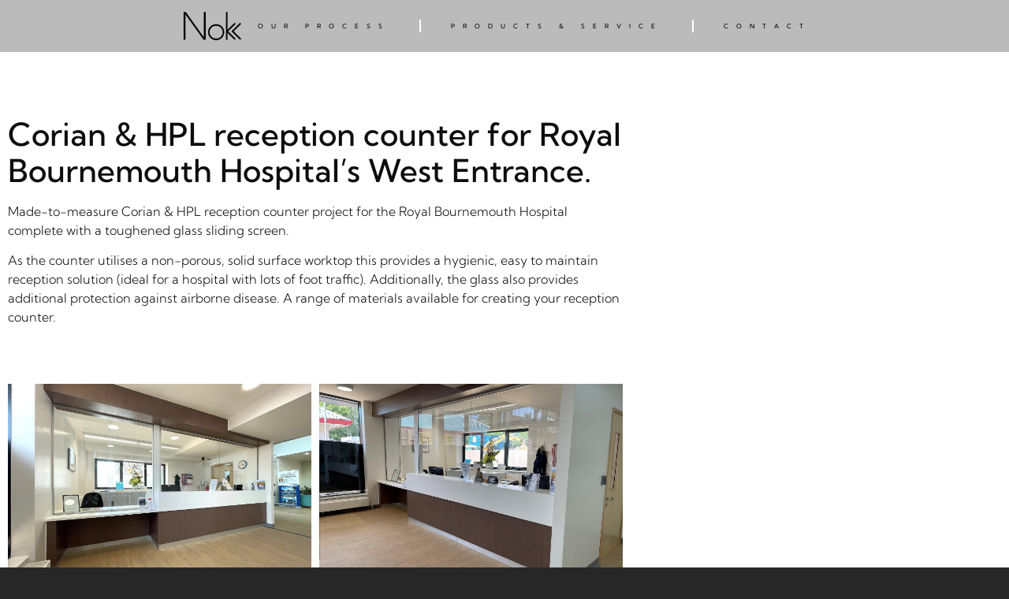

--- FILE ---
content_type: text/html; charset=UTF-8
request_url: https://nokk.co.uk/news/corian-hpl-hospital-reception-desk/
body_size: 14722
content:
<!doctype html>
<html lang="en-US">
<head>
	<meta charset="UTF-8">
	<meta name="viewport" content="width=device-width, initial-scale=1">
	<link rel="profile" href="https://gmpg.org/xfn/11">
	<meta name='robots' content='index, follow, max-image-preview:large, max-snippet:-1, max-video-preview:-1' />

	<!-- This site is optimized with the Yoast SEO plugin v26.7 - https://yoast.com/wordpress/plugins/seo/ -->
	<title>Corian &amp; HPL Hospital Reception Desks - Nokk</title>
	<link rel="canonical" href="https://nokk.co.uk/news/corian-hpl-hospital-reception-desk/" />
	<meta property="og:locale" content="en_US" />
	<meta property="og:type" content="article" />
	<meta property="og:title" content="Corian &amp; HPL Hospital Reception Desks - Nokk" />
	<meta property="og:description" content="Corian &amp; HPL reception counter for Royal Bournemouth Hospital&#8217;s West Entrance. Made-to-measure Corian &amp; HPL reception counter project for the Royal Bournemouth Hospital complete with a toughened glass sliding screen.  As the counter utilises a non-porous, solid surface worktop this provides a hygienic, easy to maintain reception solution (ideal for a hospital with lots of [&hellip;]" />
	<meta property="og:url" content="https://nokk.co.uk/news/corian-hpl-hospital-reception-desk/" />
	<meta property="og:site_name" content="Nokk" />
	<meta property="article:published_time" content="2023-07-08T16:55:25+00:00" />
	<meta property="article:modified_time" content="2024-09-23T09:16:32+00:00" />
	<meta property="og:image" content="https://nokk.co.uk/wp-content/uploads/2021/08/Corian-Reception-Counter-Bournemouth.jpg" />
	<meta property="og:image:width" content="1500" />
	<meta property="og:image:height" content="1125" />
	<meta property="og:image:type" content="image/jpeg" />
	<meta name="author" content="Nokk" />
	<meta name="twitter:card" content="summary_large_image" />
	<meta name="twitter:label1" content="Written by" />
	<meta name="twitter:data1" content="Nokk" />
	<meta name="twitter:label2" content="Est. reading time" />
	<meta name="twitter:data2" content="1 minute" />
	<script type="application/ld+json" class="yoast-schema-graph">{"@context":"https://schema.org","@graph":[{"@type":"Article","@id":"https://nokk.co.uk/news/corian-hpl-hospital-reception-desk/#article","isPartOf":{"@id":"https://nokk.co.uk/news/corian-hpl-hospital-reception-desk/"},"author":{"name":"Nokk","@id":"https://amhtlfdo.elementor.cloud/#/schema/person/18ff0950fdd46c9bb239eff52e5e1323"},"headline":"Corian &#038; HPL Hospital Reception Desks","datePublished":"2023-07-08T16:55:25+00:00","dateModified":"2024-09-23T09:16:32+00:00","mainEntityOfPage":{"@id":"https://nokk.co.uk/news/corian-hpl-hospital-reception-desk/"},"wordCount":83,"publisher":{"@id":"https://amhtlfdo.elementor.cloud/#organization"},"image":{"@id":"https://nokk.co.uk/news/corian-hpl-hospital-reception-desk/#primaryimage"},"thumbnailUrl":"https://nokk.co.uk/wp-content/uploads/2021/08/Corian-Reception-Counter-Bournemouth.jpg","keywords":["Corian","Healthcare","Reception Desk","reception desks"],"articleSection":["News"],"inLanguage":"en-US"},{"@type":"WebPage","@id":"https://nokk.co.uk/news/corian-hpl-hospital-reception-desk/","url":"https://nokk.co.uk/news/corian-hpl-hospital-reception-desk/","name":"Corian & HPL Hospital Reception Desks - Nokk","isPartOf":{"@id":"https://amhtlfdo.elementor.cloud/#website"},"primaryImageOfPage":{"@id":"https://nokk.co.uk/news/corian-hpl-hospital-reception-desk/#primaryimage"},"image":{"@id":"https://nokk.co.uk/news/corian-hpl-hospital-reception-desk/#primaryimage"},"thumbnailUrl":"https://nokk.co.uk/wp-content/uploads/2021/08/Corian-Reception-Counter-Bournemouth.jpg","datePublished":"2023-07-08T16:55:25+00:00","dateModified":"2024-09-23T09:16:32+00:00","breadcrumb":{"@id":"https://nokk.co.uk/news/corian-hpl-hospital-reception-desk/#breadcrumb"},"inLanguage":"en-US","potentialAction":[{"@type":"ReadAction","target":["https://nokk.co.uk/news/corian-hpl-hospital-reception-desk/"]}]},{"@type":"ImageObject","inLanguage":"en-US","@id":"https://nokk.co.uk/news/corian-hpl-hospital-reception-desk/#primaryimage","url":"https://nokk.co.uk/wp-content/uploads/2021/08/Corian-Reception-Counter-Bournemouth.jpg","contentUrl":"https://nokk.co.uk/wp-content/uploads/2021/08/Corian-Reception-Counter-Bournemouth.jpg","width":1500,"height":1125,"caption":"Corian Reception Counter Bournemouth"},{"@type":"BreadcrumbList","@id":"https://nokk.co.uk/news/corian-hpl-hospital-reception-desk/#breadcrumb","itemListElement":[{"@type":"ListItem","position":1,"name":"Home","item":"https://nokk.co.uk/"},{"@type":"ListItem","position":2,"name":"News","item":"https://amhtlfdo.elementor.cloud/news/"},{"@type":"ListItem","position":3,"name":"Corian &#038; HPL Hospital Reception Desks"}]},{"@type":"WebSite","@id":"https://amhtlfdo.elementor.cloud/#website","url":"https://amhtlfdo.elementor.cloud/","name":"Nokk","description":"Bespoke Manufacturing Solutions","publisher":{"@id":"https://amhtlfdo.elementor.cloud/#organization"},"potentialAction":[{"@type":"SearchAction","target":{"@type":"EntryPoint","urlTemplate":"https://amhtlfdo.elementor.cloud/?s={search_term_string}"},"query-input":{"@type":"PropertyValueSpecification","valueRequired":true,"valueName":"search_term_string"}}],"inLanguage":"en-US"},{"@type":"Organization","@id":"https://amhtlfdo.elementor.cloud/#organization","name":"Nokk","url":"https://amhtlfdo.elementor.cloud/","logo":{"@type":"ImageObject","inLanguage":"en-US","@id":"https://amhtlfdo.elementor.cloud/#/schema/logo/image/","url":"https://nokk.co.uk/wp-content/uploads/2023/07/Nokk-2.png","contentUrl":"https://nokk.co.uk/wp-content/uploads/2023/07/Nokk-2.png","width":500,"height":500,"caption":"Nokk"},"image":{"@id":"https://amhtlfdo.elementor.cloud/#/schema/logo/image/"}},{"@type":"Person","@id":"https://amhtlfdo.elementor.cloud/#/schema/person/18ff0950fdd46c9bb239eff52e5e1323","name":"Nokk","image":{"@type":"ImageObject","inLanguage":"en-US","@id":"https://amhtlfdo.elementor.cloud/#/schema/person/image/","url":"https://secure.gravatar.com/avatar/31c37d788f752c917c533de9d0beb4dde2e53ccbe0b2ff153a67bfc620ee69d2?s=96&d=mm&r=g","contentUrl":"https://secure.gravatar.com/avatar/31c37d788f752c917c533de9d0beb4dde2e53ccbe0b2ff153a67bfc620ee69d2?s=96&d=mm&r=g","caption":"Nokk"},"url":"https://nokk.co.uk/news/author/nokk/"}]}</script>
	<!-- / Yoast SEO plugin. -->


<link rel='dns-prefetch' href='//www.googletagmanager.com' />
<link rel='dns-prefetch' href='//stats.wp.com' />
<link rel="alternate" type="application/rss+xml" title="Nokk &raquo; Feed" href="https://nokk.co.uk/feed/" />
<link rel="alternate" type="application/rss+xml" title="Nokk &raquo; Comments Feed" href="https://nokk.co.uk/comments/feed/" />
<link rel="alternate" title="oEmbed (JSON)" type="application/json+oembed" href="https://nokk.co.uk/wp-json/oembed/1.0/embed?url=https%3A%2F%2Fnokk.co.uk%2Fnews%2Fcorian-hpl-hospital-reception-desk%2F" />
<link rel="alternate" title="oEmbed (XML)" type="text/xml+oembed" href="https://nokk.co.uk/wp-json/oembed/1.0/embed?url=https%3A%2F%2Fnokk.co.uk%2Fnews%2Fcorian-hpl-hospital-reception-desk%2F&#038;format=xml" />
<style id='wp-img-auto-sizes-contain-inline-css'>
img:is([sizes=auto i],[sizes^="auto," i]){contain-intrinsic-size:3000px 1500px}
/*# sourceURL=wp-img-auto-sizes-contain-inline-css */
</style>
<style id='wp-emoji-styles-inline-css'>

	img.wp-smiley, img.emoji {
		display: inline !important;
		border: none !important;
		box-shadow: none !important;
		height: 1em !important;
		width: 1em !important;
		margin: 0 0.07em !important;
		vertical-align: -0.1em !important;
		background: none !important;
		padding: 0 !important;
	}
/*# sourceURL=wp-emoji-styles-inline-css */
</style>
<link rel='stylesheet' id='mediaelement-css' href='https://nokk.co.uk/wp-includes/js/mediaelement/mediaelementplayer-legacy.min.css?ver=4.2.17' media='all' />
<link rel='stylesheet' id='wp-mediaelement-css' href='https://nokk.co.uk/wp-includes/js/mediaelement/wp-mediaelement.min.css?ver=6.9' media='all' />
<style id='jetpack-sharing-buttons-style-inline-css'>
.jetpack-sharing-buttons__services-list{display:flex;flex-direction:row;flex-wrap:wrap;gap:0;list-style-type:none;margin:5px;padding:0}.jetpack-sharing-buttons__services-list.has-small-icon-size{font-size:12px}.jetpack-sharing-buttons__services-list.has-normal-icon-size{font-size:16px}.jetpack-sharing-buttons__services-list.has-large-icon-size{font-size:24px}.jetpack-sharing-buttons__services-list.has-huge-icon-size{font-size:36px}@media print{.jetpack-sharing-buttons__services-list{display:none!important}}.editor-styles-wrapper .wp-block-jetpack-sharing-buttons{gap:0;padding-inline-start:0}ul.jetpack-sharing-buttons__services-list.has-background{padding:1.25em 2.375em}
/*# sourceURL=https://nokk.co.uk/wp-content/plugins/jetpack/_inc/blocks/sharing-buttons/view.css */
</style>
<style id='global-styles-inline-css'>
:root{--wp--preset--aspect-ratio--square: 1;--wp--preset--aspect-ratio--4-3: 4/3;--wp--preset--aspect-ratio--3-4: 3/4;--wp--preset--aspect-ratio--3-2: 3/2;--wp--preset--aspect-ratio--2-3: 2/3;--wp--preset--aspect-ratio--16-9: 16/9;--wp--preset--aspect-ratio--9-16: 9/16;--wp--preset--color--black: #000000;--wp--preset--color--cyan-bluish-gray: #abb8c3;--wp--preset--color--white: #ffffff;--wp--preset--color--pale-pink: #f78da7;--wp--preset--color--vivid-red: #cf2e2e;--wp--preset--color--luminous-vivid-orange: #ff6900;--wp--preset--color--luminous-vivid-amber: #fcb900;--wp--preset--color--light-green-cyan: #7bdcb5;--wp--preset--color--vivid-green-cyan: #00d084;--wp--preset--color--pale-cyan-blue: #8ed1fc;--wp--preset--color--vivid-cyan-blue: #0693e3;--wp--preset--color--vivid-purple: #9b51e0;--wp--preset--gradient--vivid-cyan-blue-to-vivid-purple: linear-gradient(135deg,rgb(6,147,227) 0%,rgb(155,81,224) 100%);--wp--preset--gradient--light-green-cyan-to-vivid-green-cyan: linear-gradient(135deg,rgb(122,220,180) 0%,rgb(0,208,130) 100%);--wp--preset--gradient--luminous-vivid-amber-to-luminous-vivid-orange: linear-gradient(135deg,rgb(252,185,0) 0%,rgb(255,105,0) 100%);--wp--preset--gradient--luminous-vivid-orange-to-vivid-red: linear-gradient(135deg,rgb(255,105,0) 0%,rgb(207,46,46) 100%);--wp--preset--gradient--very-light-gray-to-cyan-bluish-gray: linear-gradient(135deg,rgb(238,238,238) 0%,rgb(169,184,195) 100%);--wp--preset--gradient--cool-to-warm-spectrum: linear-gradient(135deg,rgb(74,234,220) 0%,rgb(151,120,209) 20%,rgb(207,42,186) 40%,rgb(238,44,130) 60%,rgb(251,105,98) 80%,rgb(254,248,76) 100%);--wp--preset--gradient--blush-light-purple: linear-gradient(135deg,rgb(255,206,236) 0%,rgb(152,150,240) 100%);--wp--preset--gradient--blush-bordeaux: linear-gradient(135deg,rgb(254,205,165) 0%,rgb(254,45,45) 50%,rgb(107,0,62) 100%);--wp--preset--gradient--luminous-dusk: linear-gradient(135deg,rgb(255,203,112) 0%,rgb(199,81,192) 50%,rgb(65,88,208) 100%);--wp--preset--gradient--pale-ocean: linear-gradient(135deg,rgb(255,245,203) 0%,rgb(182,227,212) 50%,rgb(51,167,181) 100%);--wp--preset--gradient--electric-grass: linear-gradient(135deg,rgb(202,248,128) 0%,rgb(113,206,126) 100%);--wp--preset--gradient--midnight: linear-gradient(135deg,rgb(2,3,129) 0%,rgb(40,116,252) 100%);--wp--preset--font-size--small: 13px;--wp--preset--font-size--medium: 20px;--wp--preset--font-size--large: 36px;--wp--preset--font-size--x-large: 42px;--wp--preset--spacing--20: 0.44rem;--wp--preset--spacing--30: 0.67rem;--wp--preset--spacing--40: 1rem;--wp--preset--spacing--50: 1.5rem;--wp--preset--spacing--60: 2.25rem;--wp--preset--spacing--70: 3.38rem;--wp--preset--spacing--80: 5.06rem;--wp--preset--shadow--natural: 6px 6px 9px rgba(0, 0, 0, 0.2);--wp--preset--shadow--deep: 12px 12px 50px rgba(0, 0, 0, 0.4);--wp--preset--shadow--sharp: 6px 6px 0px rgba(0, 0, 0, 0.2);--wp--preset--shadow--outlined: 6px 6px 0px -3px rgb(255, 255, 255), 6px 6px rgb(0, 0, 0);--wp--preset--shadow--crisp: 6px 6px 0px rgb(0, 0, 0);}:root { --wp--style--global--content-size: 800px;--wp--style--global--wide-size: 1200px; }:where(body) { margin: 0; }.wp-site-blocks > .alignleft { float: left; margin-right: 2em; }.wp-site-blocks > .alignright { float: right; margin-left: 2em; }.wp-site-blocks > .aligncenter { justify-content: center; margin-left: auto; margin-right: auto; }:where(.wp-site-blocks) > * { margin-block-start: 24px; margin-block-end: 0; }:where(.wp-site-blocks) > :first-child { margin-block-start: 0; }:where(.wp-site-blocks) > :last-child { margin-block-end: 0; }:root { --wp--style--block-gap: 24px; }:root :where(.is-layout-flow) > :first-child{margin-block-start: 0;}:root :where(.is-layout-flow) > :last-child{margin-block-end: 0;}:root :where(.is-layout-flow) > *{margin-block-start: 24px;margin-block-end: 0;}:root :where(.is-layout-constrained) > :first-child{margin-block-start: 0;}:root :where(.is-layout-constrained) > :last-child{margin-block-end: 0;}:root :where(.is-layout-constrained) > *{margin-block-start: 24px;margin-block-end: 0;}:root :where(.is-layout-flex){gap: 24px;}:root :where(.is-layout-grid){gap: 24px;}.is-layout-flow > .alignleft{float: left;margin-inline-start: 0;margin-inline-end: 2em;}.is-layout-flow > .alignright{float: right;margin-inline-start: 2em;margin-inline-end: 0;}.is-layout-flow > .aligncenter{margin-left: auto !important;margin-right: auto !important;}.is-layout-constrained > .alignleft{float: left;margin-inline-start: 0;margin-inline-end: 2em;}.is-layout-constrained > .alignright{float: right;margin-inline-start: 2em;margin-inline-end: 0;}.is-layout-constrained > .aligncenter{margin-left: auto !important;margin-right: auto !important;}.is-layout-constrained > :where(:not(.alignleft):not(.alignright):not(.alignfull)){max-width: var(--wp--style--global--content-size);margin-left: auto !important;margin-right: auto !important;}.is-layout-constrained > .alignwide{max-width: var(--wp--style--global--wide-size);}body .is-layout-flex{display: flex;}.is-layout-flex{flex-wrap: wrap;align-items: center;}.is-layout-flex > :is(*, div){margin: 0;}body .is-layout-grid{display: grid;}.is-layout-grid > :is(*, div){margin: 0;}body{padding-top: 0px;padding-right: 0px;padding-bottom: 0px;padding-left: 0px;}a:where(:not(.wp-element-button)){text-decoration: underline;}:root :where(.wp-element-button, .wp-block-button__link){background-color: #32373c;border-width: 0;color: #fff;font-family: inherit;font-size: inherit;font-style: inherit;font-weight: inherit;letter-spacing: inherit;line-height: inherit;padding-top: calc(0.667em + 2px);padding-right: calc(1.333em + 2px);padding-bottom: calc(0.667em + 2px);padding-left: calc(1.333em + 2px);text-decoration: none;text-transform: inherit;}.has-black-color{color: var(--wp--preset--color--black) !important;}.has-cyan-bluish-gray-color{color: var(--wp--preset--color--cyan-bluish-gray) !important;}.has-white-color{color: var(--wp--preset--color--white) !important;}.has-pale-pink-color{color: var(--wp--preset--color--pale-pink) !important;}.has-vivid-red-color{color: var(--wp--preset--color--vivid-red) !important;}.has-luminous-vivid-orange-color{color: var(--wp--preset--color--luminous-vivid-orange) !important;}.has-luminous-vivid-amber-color{color: var(--wp--preset--color--luminous-vivid-amber) !important;}.has-light-green-cyan-color{color: var(--wp--preset--color--light-green-cyan) !important;}.has-vivid-green-cyan-color{color: var(--wp--preset--color--vivid-green-cyan) !important;}.has-pale-cyan-blue-color{color: var(--wp--preset--color--pale-cyan-blue) !important;}.has-vivid-cyan-blue-color{color: var(--wp--preset--color--vivid-cyan-blue) !important;}.has-vivid-purple-color{color: var(--wp--preset--color--vivid-purple) !important;}.has-black-background-color{background-color: var(--wp--preset--color--black) !important;}.has-cyan-bluish-gray-background-color{background-color: var(--wp--preset--color--cyan-bluish-gray) !important;}.has-white-background-color{background-color: var(--wp--preset--color--white) !important;}.has-pale-pink-background-color{background-color: var(--wp--preset--color--pale-pink) !important;}.has-vivid-red-background-color{background-color: var(--wp--preset--color--vivid-red) !important;}.has-luminous-vivid-orange-background-color{background-color: var(--wp--preset--color--luminous-vivid-orange) !important;}.has-luminous-vivid-amber-background-color{background-color: var(--wp--preset--color--luminous-vivid-amber) !important;}.has-light-green-cyan-background-color{background-color: var(--wp--preset--color--light-green-cyan) !important;}.has-vivid-green-cyan-background-color{background-color: var(--wp--preset--color--vivid-green-cyan) !important;}.has-pale-cyan-blue-background-color{background-color: var(--wp--preset--color--pale-cyan-blue) !important;}.has-vivid-cyan-blue-background-color{background-color: var(--wp--preset--color--vivid-cyan-blue) !important;}.has-vivid-purple-background-color{background-color: var(--wp--preset--color--vivid-purple) !important;}.has-black-border-color{border-color: var(--wp--preset--color--black) !important;}.has-cyan-bluish-gray-border-color{border-color: var(--wp--preset--color--cyan-bluish-gray) !important;}.has-white-border-color{border-color: var(--wp--preset--color--white) !important;}.has-pale-pink-border-color{border-color: var(--wp--preset--color--pale-pink) !important;}.has-vivid-red-border-color{border-color: var(--wp--preset--color--vivid-red) !important;}.has-luminous-vivid-orange-border-color{border-color: var(--wp--preset--color--luminous-vivid-orange) !important;}.has-luminous-vivid-amber-border-color{border-color: var(--wp--preset--color--luminous-vivid-amber) !important;}.has-light-green-cyan-border-color{border-color: var(--wp--preset--color--light-green-cyan) !important;}.has-vivid-green-cyan-border-color{border-color: var(--wp--preset--color--vivid-green-cyan) !important;}.has-pale-cyan-blue-border-color{border-color: var(--wp--preset--color--pale-cyan-blue) !important;}.has-vivid-cyan-blue-border-color{border-color: var(--wp--preset--color--vivid-cyan-blue) !important;}.has-vivid-purple-border-color{border-color: var(--wp--preset--color--vivid-purple) !important;}.has-vivid-cyan-blue-to-vivid-purple-gradient-background{background: var(--wp--preset--gradient--vivid-cyan-blue-to-vivid-purple) !important;}.has-light-green-cyan-to-vivid-green-cyan-gradient-background{background: var(--wp--preset--gradient--light-green-cyan-to-vivid-green-cyan) !important;}.has-luminous-vivid-amber-to-luminous-vivid-orange-gradient-background{background: var(--wp--preset--gradient--luminous-vivid-amber-to-luminous-vivid-orange) !important;}.has-luminous-vivid-orange-to-vivid-red-gradient-background{background: var(--wp--preset--gradient--luminous-vivid-orange-to-vivid-red) !important;}.has-very-light-gray-to-cyan-bluish-gray-gradient-background{background: var(--wp--preset--gradient--very-light-gray-to-cyan-bluish-gray) !important;}.has-cool-to-warm-spectrum-gradient-background{background: var(--wp--preset--gradient--cool-to-warm-spectrum) !important;}.has-blush-light-purple-gradient-background{background: var(--wp--preset--gradient--blush-light-purple) !important;}.has-blush-bordeaux-gradient-background{background: var(--wp--preset--gradient--blush-bordeaux) !important;}.has-luminous-dusk-gradient-background{background: var(--wp--preset--gradient--luminous-dusk) !important;}.has-pale-ocean-gradient-background{background: var(--wp--preset--gradient--pale-ocean) !important;}.has-electric-grass-gradient-background{background: var(--wp--preset--gradient--electric-grass) !important;}.has-midnight-gradient-background{background: var(--wp--preset--gradient--midnight) !important;}.has-small-font-size{font-size: var(--wp--preset--font-size--small) !important;}.has-medium-font-size{font-size: var(--wp--preset--font-size--medium) !important;}.has-large-font-size{font-size: var(--wp--preset--font-size--large) !important;}.has-x-large-font-size{font-size: var(--wp--preset--font-size--x-large) !important;}
:root :where(.wp-block-pullquote){font-size: 1.5em;line-height: 1.6;}
/*# sourceURL=global-styles-inline-css */
</style>
<link rel='stylesheet' id='hello-elementor-css' href='https://nokk.co.uk/wp-content/themes/hello-elementor/assets/css/reset.css?ver=3.4.4' media='all' />
<link rel='stylesheet' id='hello-elementor-theme-style-css' href='https://nokk.co.uk/wp-content/themes/hello-elementor/assets/css/theme.css?ver=3.4.4' media='all' />
<link rel='stylesheet' id='hello-elementor-header-footer-css' href='https://nokk.co.uk/wp-content/themes/hello-elementor/assets/css/header-footer.css?ver=3.4.4' media='all' />
<link rel='stylesheet' id='elementor-frontend-css' href='https://nokk.co.uk/wp-content/plugins/elementor/assets/css/frontend.min.css?ver=3.34.2' media='all' />
<link rel='stylesheet' id='elementor-post-4-css' href='https://nokk.co.uk/wp-content/uploads/elementor/css/post-4.css?ver=1769326986' media='all' />
<link rel='stylesheet' id='widget-image-css' href='https://nokk.co.uk/wp-content/plugins/elementor/assets/css/widget-image.min.css?ver=3.34.2' media='all' />
<link rel='stylesheet' id='widget-nav-menu-css' href='https://nokk.co.uk/wp-content/plugins/elementor-pro/assets/css/widget-nav-menu.min.css?ver=3.34.2' media='all' />
<link rel='stylesheet' id='e-animation-shrink-css' href='https://nokk.co.uk/wp-content/plugins/elementor/assets/lib/animations/styles/e-animation-shrink.min.css?ver=3.34.2' media='all' />
<link rel='stylesheet' id='widget-heading-css' href='https://nokk.co.uk/wp-content/plugins/elementor/assets/css/widget-heading.min.css?ver=3.34.2' media='all' />
<link rel='stylesheet' id='widget-animated-headline-css' href='https://nokk.co.uk/wp-content/plugins/elementor-pro/assets/css/widget-animated-headline.min.css?ver=3.34.2' media='all' />
<link rel='stylesheet' id='widget-icon-list-css' href='https://nokk.co.uk/wp-content/plugins/elementor/assets/css/widget-icon-list.min.css?ver=3.34.2' media='all' />
<link rel='stylesheet' id='swiper-css' href='https://nokk.co.uk/wp-content/plugins/elementor/assets/lib/swiper/v8/css/swiper.min.css?ver=8.4.5' media='all' />
<link rel='stylesheet' id='e-swiper-css' href='https://nokk.co.uk/wp-content/plugins/elementor/assets/css/conditionals/e-swiper.min.css?ver=3.34.2' media='all' />
<link rel='stylesheet' id='widget-gallery-css' href='https://nokk.co.uk/wp-content/plugins/elementor-pro/assets/css/widget-gallery.min.css?ver=3.34.2' media='all' />
<link rel='stylesheet' id='elementor-gallery-css' href='https://nokk.co.uk/wp-content/plugins/elementor/assets/lib/e-gallery/css/e-gallery.min.css?ver=1.2.0' media='all' />
<link rel='stylesheet' id='e-transitions-css' href='https://nokk.co.uk/wp-content/plugins/elementor-pro/assets/css/conditionals/transitions.min.css?ver=3.34.2' media='all' />
<link rel='stylesheet' id='elementor-post-3476-css' href='https://nokk.co.uk/wp-content/uploads/elementor/css/post-3476.css?ver=1769329798' media='all' />
<link rel='stylesheet' id='elementor-post-20325-css' href='https://nokk.co.uk/wp-content/uploads/elementor/css/post-20325.css?ver=1769326986' media='all' />
<link rel='stylesheet' id='elementor-post-39-css' href='https://nokk.co.uk/wp-content/uploads/elementor/css/post-39.css?ver=1769326986' media='all' />
<link rel='stylesheet' id='elementor-gf-local-kumbhsans-css' href='https://nokk.co.uk/wp-content/uploads/elementor/google-fonts/css/kumbhsans.css?ver=1737472826' media='all' />
<script src="https://nokk.co.uk/wp-includes/js/jquery/jquery.min.js?ver=3.7.1" id="jquery-core-js"></script>
<script src="https://nokk.co.uk/wp-includes/js/jquery/jquery-migrate.min.js?ver=3.4.1" id="jquery-migrate-js"></script>

<!-- Google tag (gtag.js) snippet added by Site Kit -->
<!-- Google Analytics snippet added by Site Kit -->
<script src="https://www.googletagmanager.com/gtag/js?id=GT-KFN9M6D" id="google_gtagjs-js" async></script>
<script id="google_gtagjs-js-after">
window.dataLayer = window.dataLayer || [];function gtag(){dataLayer.push(arguments);}
gtag("set","linker",{"domains":["nokk.co.uk"]});
gtag("js", new Date());
gtag("set", "developer_id.dZTNiMT", true);
gtag("config", "GT-KFN9M6D");
//# sourceURL=google_gtagjs-js-after
</script>
<link rel="https://api.w.org/" href="https://nokk.co.uk/wp-json/" /><link rel="alternate" title="JSON" type="application/json" href="https://nokk.co.uk/wp-json/wp/v2/posts/3476" /><link rel="EditURI" type="application/rsd+xml" title="RSD" href="https://nokk.co.uk/xmlrpc.php?rsd" />
<meta name="generator" content="WordPress 6.9" />
<link rel='shortlink' href='https://nokk.co.uk/?p=3476' />
<meta name="generator" content="Site Kit by Google 1.168.0" />	<style>img#wpstats{display:none}</style>
		<meta name="generator" content="Elementor 3.34.2; features: e_font_icon_svg, additional_custom_breakpoints; settings: css_print_method-external, google_font-enabled, font_display-swap">
			<style>
				.e-con.e-parent:nth-of-type(n+4):not(.e-lazyloaded):not(.e-no-lazyload),
				.e-con.e-parent:nth-of-type(n+4):not(.e-lazyloaded):not(.e-no-lazyload) * {
					background-image: none !important;
				}
				@media screen and (max-height: 1024px) {
					.e-con.e-parent:nth-of-type(n+3):not(.e-lazyloaded):not(.e-no-lazyload),
					.e-con.e-parent:nth-of-type(n+3):not(.e-lazyloaded):not(.e-no-lazyload) * {
						background-image: none !important;
					}
				}
				@media screen and (max-height: 640px) {
					.e-con.e-parent:nth-of-type(n+2):not(.e-lazyloaded):not(.e-no-lazyload),
					.e-con.e-parent:nth-of-type(n+2):not(.e-lazyloaded):not(.e-no-lazyload) * {
						background-image: none !important;
					}
				}
			</style>
			<link rel="icon" href="https://nokk.co.uk/wp-content/uploads/2023/07/Nokk-2-150x150.png" sizes="32x32" />
<link rel="icon" href="https://nokk.co.uk/wp-content/uploads/2023/07/Nokk-2-300x300.png" sizes="192x192" />
<link rel="apple-touch-icon" href="https://nokk.co.uk/wp-content/uploads/2023/07/Nokk-2-300x300.png" />
<meta name="msapplication-TileImage" content="https://nokk.co.uk/wp-content/uploads/2023/07/Nokk-2-300x300.png" />
<meta name="traceparent" content="00-9c3b62b39f6418aa0000001769382014-9c3b62b39f6418aa-01"></head>
<body class="wp-singular post-template-default single single-post postid-3476 single-format-standard wp-custom-logo wp-embed-responsive wp-theme-hello-elementor hello-elementor-default elementor-default elementor-kit-4 elementor-page elementor-page-3476">


<a class="skip-link screen-reader-text" href="#content">Skip to content</a>

		<header data-elementor-type="header" data-elementor-id="20325" class="elementor elementor-20325 elementor-location-header" data-elementor-post-type="elementor_library">
			<div class="elementor-element elementor-element-02ca62a e-flex e-con-boxed e-con e-parent" data-id="02ca62a" data-element_type="container" data-settings="{&quot;background_background&quot;:&quot;classic&quot;}">
					<div class="e-con-inner">
				<div class="elementor-element elementor-element-097bd04 elementor-widget elementor-widget-theme-site-logo elementor-widget-image" data-id="097bd04" data-element_type="widget" data-widget_type="theme-site-logo.default">
				<div class="elementor-widget-container">
											<a href="https://nokk.co.uk">
			<img width="500" height="259" src="https://nokk.co.uk/wp-content/uploads/2025/06/Nokk-logo-1.png" class="attachment-full size-full wp-image-20567" alt="" srcset="https://nokk.co.uk/wp-content/uploads/2025/06/Nokk-logo-1.png 500w, https://nokk.co.uk/wp-content/uploads/2025/06/Nokk-logo-1-300x155.png 300w" sizes="(max-width: 500px) 100vw, 500px" />				</a>
											</div>
				</div>
				<div class="elementor-element elementor-element-ef08a7c elementor-nav-menu--dropdown-mobile elementor-nav-menu--stretch elementor-nav-menu__text-align-center elementor-nav-menu--toggle elementor-nav-menu--burger elementor-widget elementor-widget-nav-menu" data-id="ef08a7c" data-element_type="widget" data-settings="{&quot;full_width&quot;:&quot;stretch&quot;,&quot;layout&quot;:&quot;horizontal&quot;,&quot;submenu_icon&quot;:{&quot;value&quot;:&quot;&lt;svg aria-hidden=\&quot;true\&quot; class=\&quot;e-font-icon-svg e-fas-caret-down\&quot; viewBox=\&quot;0 0 320 512\&quot; xmlns=\&quot;http:\/\/www.w3.org\/2000\/svg\&quot;&gt;&lt;path d=\&quot;M31.3 192h257.3c17.8 0 26.7 21.5 14.1 34.1L174.1 354.8c-7.8 7.8-20.5 7.8-28.3 0L17.2 226.1C4.6 213.5 13.5 192 31.3 192z\&quot;&gt;&lt;\/path&gt;&lt;\/svg&gt;&quot;,&quot;library&quot;:&quot;fa-solid&quot;},&quot;toggle&quot;:&quot;burger&quot;}" data-widget_type="nav-menu.default">
				<div class="elementor-widget-container">
								<nav aria-label="Menu" class="elementor-nav-menu--main elementor-nav-menu__container elementor-nav-menu--layout-horizontal e--pointer-underline e--animation-fade">
				<ul id="menu-1-ef08a7c" class="elementor-nav-menu"><li class="menu-item menu-item-type-post_type menu-item-object-page menu-item-20446"><a href="https://nokk.co.uk/process/" class="elementor-item">Our Process</a></li>
<li class="menu-item menu-item-type-post_type menu-item-object-page menu-item-20448"><a href="https://nokk.co.uk/products/" class="elementor-item">Products &#038; Service</a></li>
<li class="menu-item menu-item-type-post_type menu-item-object-page menu-item-20447"><a href="https://nokk.co.uk/contact/" class="elementor-item">Contact</a></li>
</ul>			</nav>
					<div class="elementor-menu-toggle" role="button" tabindex="0" aria-label="Menu Toggle" aria-expanded="false">
			<svg aria-hidden="true" role="presentation" class="elementor-menu-toggle__icon--open e-font-icon-svg e-eicon-menu-bar" viewBox="0 0 1000 1000" xmlns="http://www.w3.org/2000/svg"><path d="M104 333H896C929 333 958 304 958 271S929 208 896 208H104C71 208 42 237 42 271S71 333 104 333ZM104 583H896C929 583 958 554 958 521S929 458 896 458H104C71 458 42 487 42 521S71 583 104 583ZM104 833H896C929 833 958 804 958 771S929 708 896 708H104C71 708 42 737 42 771S71 833 104 833Z"></path></svg><svg aria-hidden="true" role="presentation" class="elementor-menu-toggle__icon--close e-font-icon-svg e-eicon-close" viewBox="0 0 1000 1000" xmlns="http://www.w3.org/2000/svg"><path d="M742 167L500 408 258 167C246 154 233 150 217 150 196 150 179 158 167 167 154 179 150 196 150 212 150 229 154 242 171 254L408 500 167 742C138 771 138 800 167 829 196 858 225 858 254 829L496 587 738 829C750 842 767 846 783 846 800 846 817 842 829 829 842 817 846 804 846 783 846 767 842 750 829 737L588 500 833 258C863 229 863 200 833 171 804 137 775 137 742 167Z"></path></svg>		</div>
					<nav class="elementor-nav-menu--dropdown elementor-nav-menu__container" aria-hidden="true">
				<ul id="menu-2-ef08a7c" class="elementor-nav-menu"><li class="menu-item menu-item-type-post_type menu-item-object-page menu-item-20446"><a href="https://nokk.co.uk/process/" class="elementor-item" tabindex="-1">Our Process</a></li>
<li class="menu-item menu-item-type-post_type menu-item-object-page menu-item-20448"><a href="https://nokk.co.uk/products/" class="elementor-item" tabindex="-1">Products &#038; Service</a></li>
<li class="menu-item menu-item-type-post_type menu-item-object-page menu-item-20447"><a href="https://nokk.co.uk/contact/" class="elementor-item" tabindex="-1">Contact</a></li>
</ul>			</nav>
						</div>
				</div>
					</div>
				</div>
				</header>
		
<main id="content" class="site-main post-3476 post type-post status-publish format-standard has-post-thumbnail hentry category-news tag-corian tag-healthcare tag-reception-desk tag-reception-desks">

	
	<div class="page-content">
				<div data-elementor-type="wp-post" data-elementor-id="3476" class="elementor elementor-3476" data-elementor-post-type="post">
						<section class="elementor-section elementor-top-section elementor-element elementor-element-24032b39 elementor-section-boxed elementor-section-height-default elementor-section-height-default" data-id="24032b39" data-element_type="section" data-settings="{&quot;background_background&quot;:&quot;classic&quot;}">
						<div class="elementor-container elementor-column-gap-default">
					<div class="elementor-column elementor-col-100 elementor-top-column elementor-element elementor-element-9f7c624" data-id="9f7c624" data-element_type="column">
			<div class="elementor-widget-wrap elementor-element-populated">
						<div class="elementor-element elementor-element-4801546f elementor-widget elementor-widget-text-editor" data-id="4801546f" data-element_type="widget" data-widget_type="text-editor.default">
				<div class="elementor-widget-container">
									<h1>Corian &amp; HPL reception counter for Royal Bournemouth Hospital&#8217;s West Entrance.</h1><p>Made-to-measure Corian &amp; HPL reception counter project for the Royal Bournemouth Hospital complete with a toughened glass sliding screen. </p><p>As the counter utilises a non-porous, solid surface worktop this provides a hygienic, easy to maintain reception solution (ideal for a hospital with lots of foot traffic). Additionally, the glass also provides additional protection against airborne disease. A range of materials available for creating your reception counter.</p><p> </p>								</div>
				</div>
				<div class="elementor-element elementor-element-a648829 elementor-widget elementor-widget-gallery" data-id="a648829" data-element_type="widget" data-settings="{&quot;columns&quot;:2,&quot;lazyload&quot;:&quot;yes&quot;,&quot;gallery_layout&quot;:&quot;grid&quot;,&quot;columns_tablet&quot;:2,&quot;columns_mobile&quot;:1,&quot;gap&quot;:{&quot;unit&quot;:&quot;px&quot;,&quot;size&quot;:10,&quot;sizes&quot;:[]},&quot;gap_tablet&quot;:{&quot;unit&quot;:&quot;px&quot;,&quot;size&quot;:10,&quot;sizes&quot;:[]},&quot;gap_mobile&quot;:{&quot;unit&quot;:&quot;px&quot;,&quot;size&quot;:10,&quot;sizes&quot;:[]},&quot;link_to&quot;:&quot;file&quot;,&quot;aspect_ratio&quot;:&quot;3:2&quot;,&quot;overlay_background&quot;:&quot;yes&quot;,&quot;content_hover_animation&quot;:&quot;fade-in&quot;}" data-widget_type="gallery.default">
				<div class="elementor-widget-container">
							<div class="elementor-gallery__container">
							<a class="e-gallery-item elementor-gallery-item elementor-animated-content" href="https://nokk.co.uk/wp-content/uploads/2021/08/Corian-Reception-Counter-Bournemouth.jpg" data-elementor-open-lightbox="yes" data-elementor-lightbox-slideshow="a648829" data-e-action-hash="#elementor-action%3Aaction%3Dlightbox%26settings%3DeyJpZCI6MzQ3NCwidXJsIjoiaHR0cHM6XC9cL25va2suY28udWtcL3dwLWNvbnRlbnRcL3VwbG9hZHNcLzIwMjFcLzA4XC9Db3JpYW4tUmVjZXB0aW9uLUNvdW50ZXItQm91cm5lbW91dGguanBnIiwic2xpZGVzaG93IjoiYTY0ODgyOSJ9">
					<div class="e-gallery-image elementor-gallery-item__image" data-thumbnail="https://nokk.co.uk/wp-content/uploads/2021/08/Corian-Reception-Counter-Bournemouth.jpg" data-width="1500" data-height="1125" aria-label="Corian Reception Counter Bournemouth" role="img" ></div>
											<div class="elementor-gallery-item__overlay"></div>
														</a>
							<a class="e-gallery-item elementor-gallery-item elementor-animated-content" href="https://nokk.co.uk/wp-content/uploads/2021/08/Corian-Reception-Counter.jpg" data-elementor-open-lightbox="yes" data-elementor-lightbox-slideshow="a648829" data-e-action-hash="#elementor-action%3Aaction%3Dlightbox%26settings%3DeyJpZCI6MzQ3NSwidXJsIjoiaHR0cHM6XC9cL25va2suY28udWtcL3dwLWNvbnRlbnRcL3VwbG9hZHNcLzIwMjFcLzA4XC9Db3JpYW4tUmVjZXB0aW9uLUNvdW50ZXIuanBnIiwic2xpZGVzaG93IjoiYTY0ODgyOSJ9">
					<div class="e-gallery-image elementor-gallery-item__image" data-thumbnail="https://nokk.co.uk/wp-content/uploads/2021/08/Corian-Reception-Counter.jpg" data-width="1500" data-height="1125" aria-label="Corian Reception Counter" role="img" ></div>
											<div class="elementor-gallery-item__overlay"></div>
														</a>
							<a class="e-gallery-item elementor-gallery-item elementor-animated-content" href="https://nokk.co.uk/wp-content/uploads/2024/09/Bespoke-Healthcare-Desk.jpg" data-elementor-open-lightbox="yes" data-elementor-lightbox-slideshow="a648829" data-e-action-hash="#elementor-action%3Aaction%3Dlightbox%26settings%3DeyJpZCI6MjAwMDcsInVybCI6Imh0dHBzOlwvXC9ub2trLmNvLnVrXC93cC1jb250ZW50XC91cGxvYWRzXC8yMDI0XC8wOVwvQmVzcG9rZS1IZWFsdGhjYXJlLURlc2suanBnIiwic2xpZGVzaG93IjoiYTY0ODgyOSJ9">
					<div class="e-gallery-image elementor-gallery-item__image" data-thumbnail="https://nokk.co.uk/wp-content/uploads/2024/09/Bespoke-Healthcare-Desk.jpg" data-width="1440" data-height="1080" aria-label="Bespoke Healthcare Desk" role="img" ></div>
											<div class="elementor-gallery-item__overlay"></div>
														</a>
							<a class="e-gallery-item elementor-gallery-item elementor-animated-content" href="https://nokk.co.uk/wp-content/uploads/2024/09/Custom-Made-Front-of-House-Desk.jpg" data-elementor-open-lightbox="yes" data-elementor-lightbox-slideshow="a648829" data-e-action-hash="#elementor-action%3Aaction%3Dlightbox%26settings%3DeyJpZCI6MjAwMDgsInVybCI6Imh0dHBzOlwvXC9ub2trLmNvLnVrXC93cC1jb250ZW50XC91cGxvYWRzXC8yMDI0XC8wOVwvQ3VzdG9tLU1hZGUtRnJvbnQtb2YtSG91c2UtRGVzay5qcGciLCJzbGlkZXNob3ciOiJhNjQ4ODI5In0%3D">
					<div class="e-gallery-image elementor-gallery-item__image" data-thumbnail="https://nokk.co.uk/wp-content/uploads/2024/09/Custom-Made-Front-of-House-Desk.jpg" data-width="1440" data-height="1080" aria-label="Custom Made Front of House Desk" role="img" ></div>
											<div class="elementor-gallery-item__overlay"></div>
														</a>
					</div>
					</div>
				</div>
					</div>
		</div>
					</div>
		</section>
				</div>
		
		
				<div class="post-tags">
			<span class="tag-links">Tagged <a href="https://nokk.co.uk/news/tag/corian/" rel="tag">Corian</a>, <a href="https://nokk.co.uk/news/tag/healthcare/" rel="tag">Healthcare</a>, <a href="https://nokk.co.uk/news/tag/reception-desk/" rel="tag">Reception Desk</a>, <a href="https://nokk.co.uk/news/tag/reception-desks/" rel="tag">reception desks</a></span>		</div>
			</div>

	
</main>

			<footer data-elementor-type="footer" data-elementor-id="39" class="elementor elementor-39 elementor-location-footer" data-elementor-post-type="elementor_library">
			<div class="elementor-element elementor-element-1922896 e-con-full e-flex e-con e-parent" data-id="1922896" data-element_type="container" data-settings="{&quot;background_background&quot;:&quot;classic&quot;}">
				<div class="elementor-element elementor-element-1e2d290 elementor-align-center elementor-widget elementor-widget-button" data-id="1e2d290" data-element_type="widget" data-widget_type="button.default">
				<div class="elementor-widget-container">
									<div class="elementor-button-wrapper">
					<a class="elementor-button elementor-button-link elementor-size-sm elementor-animation-shrink" href="https://form.typeform.com/to/Vo1ggVHb">
						<span class="elementor-button-content-wrapper">
									<span class="elementor-button-text"><strong>Sounds interesting?</strong> Request a design</span>
					</span>
					</a>
				</div>
								</div>
				</div>
				</div>
		<div class="elementor-element elementor-element-198ac72 e-flex e-con-boxed e-con e-parent" data-id="198ac72" data-element_type="container">
					<div class="e-con-inner">
		<div class="elementor-element elementor-element-f15b205 e-con-full e-flex e-con e-child" data-id="f15b205" data-element_type="container">
				<div class="elementor-element elementor-element-322c32a elementor-widget elementor-widget-heading" data-id="322c32a" data-element_type="widget" data-widget_type="heading.default">
				<div class="elementor-widget-container">
					<h3 class="elementor-heading-title elementor-size-default">Contact</h3>				</div>
				</div>
				<div class="elementor-element elementor-element-609c5fe elementor-widget elementor-widget-text-editor" data-id="609c5fe" data-element_type="widget" data-widget_type="text-editor.default">
				<div class="elementor-widget-container">
									<p><strong>T: </strong>01425 615 585<br /><strong>E:</strong> <a href="/cdn-cgi/l/email-protection" class="__cf_email__" data-cfemail="f8ab99949d8bb8b6979393d69b97d68d93">[email&#160;protected]</a></p><p>Nokk is a trading name of <a href="https://www.cubiclesystems.co.uk/">Cubicle Washroom Systems Limited</a>.</p><p>Cubicle Systems, Gore Road Industrial Estate, Gore Rd, New Milton BH25 6SA</p>								</div>
				</div>
				</div>
		<div class="elementor-element elementor-element-6f9237b e-con-full e-flex e-con e-child" data-id="6f9237b" data-element_type="container">
				<div class="elementor-element elementor-element-4ac28c8 elementor-headline--style-highlight elementor-widget elementor-widget-animated-headline" data-id="4ac28c8" data-element_type="widget" data-settings="{&quot;marker&quot;:&quot;double_underline&quot;,&quot;highlighted_text&quot;:&quot;deliver longevity&quot;,&quot;headline_style&quot;:&quot;highlight&quot;,&quot;highlight_animation_duration&quot;:1200}" data-widget_type="animated-headline.default">
				<div class="elementor-widget-container">
							<h3 class="elementor-headline">
					<span class="elementor-headline-plain-text elementor-headline-text-wrapper">Creating bespoke solutions that</span>
				<span class="elementor-headline-dynamic-wrapper elementor-headline-text-wrapper">
					<span class="elementor-headline-dynamic-text elementor-headline-text-active">deliver longevity</span>
				</span>
					<span class="elementor-headline-plain-text elementor-headline-text-wrapper">to companies across England &amp; Wales.</span>
					</h3>
						</div>
				</div>
				</div>
		<div class="elementor-element elementor-element-c037e6c e-con-full e-flex e-con e-child" data-id="c037e6c" data-element_type="container">
				<div class="elementor-element elementor-element-b629b17 elementor-widget elementor-widget-heading" data-id="b629b17" data-element_type="widget" data-widget_type="heading.default">
				<div class="elementor-widget-container">
					<h3 class="elementor-heading-title elementor-size-default">Legal</h3>				</div>
				</div>
				<div class="elementor-element elementor-element-09f6dcc elementor-icon-list--layout-traditional elementor-list-item-link-full_width elementor-widget elementor-widget-icon-list" data-id="09f6dcc" data-element_type="widget" data-widget_type="icon-list.default">
				<div class="elementor-widget-container">
							<ul class="elementor-icon-list-items">
							<li class="elementor-icon-list-item">
											<a href="/privacy-policy/">

												<span class="elementor-icon-list-icon">
							<svg aria-hidden="true" class="e-font-icon-svg e-far-eye" viewBox="0 0 576 512" xmlns="http://www.w3.org/2000/svg"><path d="M288 144a110.94 110.94 0 0 0-31.24 5 55.4 55.4 0 0 1 7.24 27 56 56 0 0 1-56 56 55.4 55.4 0 0 1-27-7.24A111.71 111.71 0 1 0 288 144zm284.52 97.4C518.29 135.59 410.93 64 288 64S57.68 135.64 3.48 241.41a32.35 32.35 0 0 0 0 29.19C57.71 376.41 165.07 448 288 448s230.32-71.64 284.52-177.41a32.35 32.35 0 0 0 0-29.19zM288 400c-98.65 0-189.09-55-237.93-144C98.91 167 189.34 112 288 112s189.09 55 237.93 144C477.1 345 386.66 400 288 400z"></path></svg>						</span>
										<span class="elementor-icon-list-text">Privacy Policy</span>
											</a>
									</li>
								<li class="elementor-icon-list-item">
											<a href="https://cubiclesystems.co.uk/conditions-terms-of-use/" target="_blank">

												<span class="elementor-icon-list-icon">
							<svg aria-hidden="true" class="e-font-icon-svg e-fas-file" viewBox="0 0 384 512" xmlns="http://www.w3.org/2000/svg"><path d="M224 136V0H24C10.7 0 0 10.7 0 24v464c0 13.3 10.7 24 24 24h336c13.3 0 24-10.7 24-24V160H248c-13.2 0-24-10.8-24-24zm160-14.1v6.1H256V0h6.1c6.4 0 12.5 2.5 17 7l97.9 98c4.5 4.5 7 10.6 7 16.9z"></path></svg>						</span>
										<span class="elementor-icon-list-text">Terms &amp; Conditions</span>
											</a>
									</li>
								<li class="elementor-icon-list-item">
											<a href="https://cubiclesystems.co.uk/wp-content/uploads/2025/07/Modern-Slavery-Statement-2025.pdf" target="_blank">

												<span class="elementor-icon-list-icon">
							<svg aria-hidden="true" class="e-font-icon-svg e-fas-hand-paper" viewBox="0 0 448 512" xmlns="http://www.w3.org/2000/svg"><path d="M408.781 128.007C386.356 127.578 368 146.36 368 168.79V256h-8V79.79c0-22.43-18.356-41.212-40.781-40.783C297.488 39.423 280 57.169 280 79v177h-8V40.79C272 18.36 253.644-.422 231.219.007 209.488.423 192 18.169 192 40v216h-8V80.79c0-22.43-18.356-41.212-40.781-40.783C121.488 40.423 104 58.169 104 80v235.992l-31.648-43.519c-12.993-17.866-38.009-21.817-55.877-8.823-17.865 12.994-21.815 38.01-8.822 55.877l125.601 172.705A48 48 0 0 0 172.073 512h197.59c22.274 0 41.622-15.324 46.724-37.006l26.508-112.66a192.011 192.011 0 0 0 5.104-43.975V168c.001-21.831-17.487-39.577-39.218-39.993z"></path></svg>						</span>
										<span class="elementor-icon-list-text">Modern Slavery Statement</span>
											</a>
									</li>
						</ul>
						</div>
				</div>
				</div>
		<div class="elementor-element elementor-element-1937cf0 e-con-full e-flex e-con e-child" data-id="1937cf0" data-element_type="container">
				</div>
					</div>
				</div>
		<div class="elementor-element elementor-element-27d8928 e-flex e-con-boxed e-con e-parent" data-id="27d8928" data-element_type="container">
					<div class="e-con-inner">
					</div>
				</div>
				</footer>
		
<script data-cfasync="false" src="/cdn-cgi/scripts/5c5dd728/cloudflare-static/email-decode.min.js"></script><script type="speculationrules">
{"prefetch":[{"source":"document","where":{"and":[{"href_matches":"/*"},{"not":{"href_matches":["/wp-*.php","/wp-admin/*","/wp-content/uploads/*","/wp-content/*","/wp-content/plugins/*","/wp-content/themes/hello-elementor/*","/*\\?(.+)"]}},{"not":{"selector_matches":"a[rel~=\"nofollow\"]"}},{"not":{"selector_matches":".no-prefetch, .no-prefetch a"}}]},"eagerness":"conservative"}]}
</script>
			<script>
				const lazyloadRunObserver = () => {
					const lazyloadBackgrounds = document.querySelectorAll( `.e-con.e-parent:not(.e-lazyloaded)` );
					const lazyloadBackgroundObserver = new IntersectionObserver( ( entries ) => {
						entries.forEach( ( entry ) => {
							if ( entry.isIntersecting ) {
								let lazyloadBackground = entry.target;
								if( lazyloadBackground ) {
									lazyloadBackground.classList.add( 'e-lazyloaded' );
								}
								lazyloadBackgroundObserver.unobserve( entry.target );
							}
						});
					}, { rootMargin: '200px 0px 200px 0px' } );
					lazyloadBackgrounds.forEach( ( lazyloadBackground ) => {
						lazyloadBackgroundObserver.observe( lazyloadBackground );
					} );
				};
				const events = [
					'DOMContentLoaded',
					'elementor/lazyload/observe',
				];
				events.forEach( ( event ) => {
					document.addEventListener( event, lazyloadRunObserver );
				} );
			</script>
			<script src="https://nokk.co.uk/wp-content/themes/hello-elementor/assets/js/hello-frontend.js?ver=3.4.4" id="hello-theme-frontend-js"></script>
<script src="https://nokk.co.uk/wp-content/plugins/elementor/assets/js/webpack.runtime.min.js?ver=3.34.2" id="elementor-webpack-runtime-js"></script>
<script src="https://nokk.co.uk/wp-content/plugins/elementor/assets/js/frontend-modules.min.js?ver=3.34.2" id="elementor-frontend-modules-js"></script>
<script src="https://nokk.co.uk/wp-includes/js/jquery/ui/core.min.js?ver=1.13.3" id="jquery-ui-core-js"></script>
<script id="elementor-frontend-js-before">
var elementorFrontendConfig = {"environmentMode":{"edit":false,"wpPreview":false,"isScriptDebug":false},"i18n":{"shareOnFacebook":"Share on Facebook","shareOnTwitter":"Share on Twitter","pinIt":"Pin it","download":"Download","downloadImage":"Download image","fullscreen":"Fullscreen","zoom":"Zoom","share":"Share","playVideo":"Play Video","previous":"Previous","next":"Next","close":"Close","a11yCarouselPrevSlideMessage":"Previous slide","a11yCarouselNextSlideMessage":"Next slide","a11yCarouselFirstSlideMessage":"This is the first slide","a11yCarouselLastSlideMessage":"This is the last slide","a11yCarouselPaginationBulletMessage":"Go to slide"},"is_rtl":false,"breakpoints":{"xs":0,"sm":480,"md":768,"lg":1025,"xl":1440,"xxl":1600},"responsive":{"breakpoints":{"mobile":{"label":"Mobile Portrait","value":767,"default_value":767,"direction":"max","is_enabled":true},"mobile_extra":{"label":"Mobile Landscape","value":880,"default_value":880,"direction":"max","is_enabled":false},"tablet":{"label":"Tablet Portrait","value":1024,"default_value":1024,"direction":"max","is_enabled":true},"tablet_extra":{"label":"Tablet Landscape","value":1200,"default_value":1200,"direction":"max","is_enabled":false},"laptop":{"label":"Laptop","value":1366,"default_value":1366,"direction":"max","is_enabled":false},"widescreen":{"label":"Widescreen","value":2400,"default_value":2400,"direction":"min","is_enabled":false}},"hasCustomBreakpoints":false},"version":"3.34.2","is_static":false,"experimentalFeatures":{"e_font_icon_svg":true,"additional_custom_breakpoints":true,"container":true,"theme_builder_v2":true,"hello-theme-header-footer":true,"nested-elements":true,"home_screen":true,"global_classes_should_enforce_capabilities":true,"e_variables":true,"cloud-library":true,"e_opt_in_v4_page":true,"e_interactions":true,"e_editor_one":true,"import-export-customization":true,"improved_page_actions_layout":true,"mega-menu":true,"e_pro_variables":true},"urls":{"assets":"https:\/\/nokk.co.uk\/wp-content\/plugins\/elementor\/assets\/","ajaxurl":"https:\/\/nokk.co.uk\/wp-admin\/admin-ajax.php","uploadUrl":"https:\/\/nokk.co.uk\/wp-content\/uploads"},"nonces":{"floatingButtonsClickTracking":"2ec600778a"},"swiperClass":"swiper","settings":{"page":[],"editorPreferences":[]},"kit":{"body_background_background":"classic","active_breakpoints":["viewport_mobile","viewport_tablet"],"global_image_lightbox":"yes","lightbox_enable_fullscreen":"yes","hello_header_logo_type":"logo","hello_header_menu_layout":"horizontal","hello_footer_logo_type":"logo"},"post":{"id":3476,"title":"Corian%20%26%20HPL%20Hospital%20Reception%20Desks%20-%20Nokk","excerpt":"","featuredImage":"https:\/\/nokk.co.uk\/wp-content\/uploads\/2021\/08\/Corian-Reception-Counter-Bournemouth-1024x768.jpg"}};
//# sourceURL=elementor-frontend-js-before
</script>
<script src="https://nokk.co.uk/wp-content/plugins/elementor/assets/js/frontend.min.js?ver=3.34.2" id="elementor-frontend-js"></script>
<script src="https://nokk.co.uk/wp-content/plugins/elementor-pro/assets/lib/smartmenus/jquery.smartmenus.min.js?ver=1.2.1" id="smartmenus-js"></script>
<script src="https://nokk.co.uk/wp-content/plugins/elementor/assets/lib/swiper/v8/swiper.min.js?ver=8.4.5" id="swiper-js"></script>
<script src="https://nokk.co.uk/wp-content/plugins/elementor/assets/lib/e-gallery/js/e-gallery.min.js?ver=1.2.0" id="elementor-gallery-js"></script>
<script id="jetpack-stats-js-before">
_stq = window._stq || [];
_stq.push([ "view", {"v":"ext","blog":"238744260","post":"3476","tz":"0","srv":"nokk.co.uk","j":"1:15.4"} ]);
_stq.push([ "clickTrackerInit", "238744260", "3476" ]);
//# sourceURL=jetpack-stats-js-before
</script>
<script src="https://stats.wp.com/e-202604.js" id="jetpack-stats-js" defer data-wp-strategy="defer"></script>
<script src="https://nokk.co.uk/wp-content/plugins/elementor-pro/assets/js/webpack-pro.runtime.min.js?ver=3.34.2" id="elementor-pro-webpack-runtime-js"></script>
<script src="https://nokk.co.uk/wp-includes/js/dist/hooks.min.js?ver=dd5603f07f9220ed27f1" id="wp-hooks-js"></script>
<script src="https://nokk.co.uk/wp-includes/js/dist/i18n.min.js?ver=c26c3dc7bed366793375" id="wp-i18n-js"></script>
<script id="wp-i18n-js-after">
wp.i18n.setLocaleData( { 'text direction\u0004ltr': [ 'ltr' ] } );
//# sourceURL=wp-i18n-js-after
</script>
<script id="elementor-pro-frontend-js-before">
var ElementorProFrontendConfig = {"ajaxurl":"https:\/\/nokk.co.uk\/wp-admin\/admin-ajax.php","nonce":"df422e25f8","urls":{"assets":"https:\/\/nokk.co.uk\/wp-content\/plugins\/elementor-pro\/assets\/","rest":"https:\/\/nokk.co.uk\/wp-json\/"},"settings":{"lazy_load_background_images":true},"popup":{"hasPopUps":false},"shareButtonsNetworks":{"facebook":{"title":"Facebook","has_counter":true},"twitter":{"title":"Twitter"},"linkedin":{"title":"LinkedIn","has_counter":true},"pinterest":{"title":"Pinterest","has_counter":true},"reddit":{"title":"Reddit","has_counter":true},"vk":{"title":"VK","has_counter":true},"odnoklassniki":{"title":"OK","has_counter":true},"tumblr":{"title":"Tumblr"},"digg":{"title":"Digg"},"skype":{"title":"Skype"},"stumbleupon":{"title":"StumbleUpon","has_counter":true},"mix":{"title":"Mix"},"telegram":{"title":"Telegram"},"pocket":{"title":"Pocket","has_counter":true},"xing":{"title":"XING","has_counter":true},"whatsapp":{"title":"WhatsApp"},"email":{"title":"Email"},"print":{"title":"Print"},"x-twitter":{"title":"X"},"threads":{"title":"Threads"}},"facebook_sdk":{"lang":"en_US","app_id":""},"lottie":{"defaultAnimationUrl":"https:\/\/nokk.co.uk\/wp-content\/plugins\/elementor-pro\/modules\/lottie\/assets\/animations\/default.json"}};
//# sourceURL=elementor-pro-frontend-js-before
</script>
<script src="https://nokk.co.uk/wp-content/plugins/elementor-pro/assets/js/frontend.min.js?ver=3.34.2" id="elementor-pro-frontend-js"></script>
<script src="https://nokk.co.uk/wp-content/plugins/elementor-pro/assets/js/elements-handlers.min.js?ver=3.34.2" id="pro-elements-handlers-js"></script>
<script id="wp-emoji-settings" type="application/json">
{"baseUrl":"https://s.w.org/images/core/emoji/17.0.2/72x72/","ext":".png","svgUrl":"https://s.w.org/images/core/emoji/17.0.2/svg/","svgExt":".svg","source":{"concatemoji":"https://nokk.co.uk/wp-includes/js/wp-emoji-release.min.js?ver=6.9"}}
</script>
<script type="module">
/*! This file is auto-generated */
const a=JSON.parse(document.getElementById("wp-emoji-settings").textContent),o=(window._wpemojiSettings=a,"wpEmojiSettingsSupports"),s=["flag","emoji"];function i(e){try{var t={supportTests:e,timestamp:(new Date).valueOf()};sessionStorage.setItem(o,JSON.stringify(t))}catch(e){}}function c(e,t,n){e.clearRect(0,0,e.canvas.width,e.canvas.height),e.fillText(t,0,0);t=new Uint32Array(e.getImageData(0,0,e.canvas.width,e.canvas.height).data);e.clearRect(0,0,e.canvas.width,e.canvas.height),e.fillText(n,0,0);const a=new Uint32Array(e.getImageData(0,0,e.canvas.width,e.canvas.height).data);return t.every((e,t)=>e===a[t])}function p(e,t){e.clearRect(0,0,e.canvas.width,e.canvas.height),e.fillText(t,0,0);var n=e.getImageData(16,16,1,1);for(let e=0;e<n.data.length;e++)if(0!==n.data[e])return!1;return!0}function u(e,t,n,a){switch(t){case"flag":return n(e,"\ud83c\udff3\ufe0f\u200d\u26a7\ufe0f","\ud83c\udff3\ufe0f\u200b\u26a7\ufe0f")?!1:!n(e,"\ud83c\udde8\ud83c\uddf6","\ud83c\udde8\u200b\ud83c\uddf6")&&!n(e,"\ud83c\udff4\udb40\udc67\udb40\udc62\udb40\udc65\udb40\udc6e\udb40\udc67\udb40\udc7f","\ud83c\udff4\u200b\udb40\udc67\u200b\udb40\udc62\u200b\udb40\udc65\u200b\udb40\udc6e\u200b\udb40\udc67\u200b\udb40\udc7f");case"emoji":return!a(e,"\ud83e\u1fac8")}return!1}function f(e,t,n,a){let r;const o=(r="undefined"!=typeof WorkerGlobalScope&&self instanceof WorkerGlobalScope?new OffscreenCanvas(300,150):document.createElement("canvas")).getContext("2d",{willReadFrequently:!0}),s=(o.textBaseline="top",o.font="600 32px Arial",{});return e.forEach(e=>{s[e]=t(o,e,n,a)}),s}function r(e){var t=document.createElement("script");t.src=e,t.defer=!0,document.head.appendChild(t)}a.supports={everything:!0,everythingExceptFlag:!0},new Promise(t=>{let n=function(){try{var e=JSON.parse(sessionStorage.getItem(o));if("object"==typeof e&&"number"==typeof e.timestamp&&(new Date).valueOf()<e.timestamp+604800&&"object"==typeof e.supportTests)return e.supportTests}catch(e){}return null}();if(!n){if("undefined"!=typeof Worker&&"undefined"!=typeof OffscreenCanvas&&"undefined"!=typeof URL&&URL.createObjectURL&&"undefined"!=typeof Blob)try{var e="postMessage("+f.toString()+"("+[JSON.stringify(s),u.toString(),c.toString(),p.toString()].join(",")+"));",a=new Blob([e],{type:"text/javascript"});const r=new Worker(URL.createObjectURL(a),{name:"wpTestEmojiSupports"});return void(r.onmessage=e=>{i(n=e.data),r.terminate(),t(n)})}catch(e){}i(n=f(s,u,c,p))}t(n)}).then(e=>{for(const n in e)a.supports[n]=e[n],a.supports.everything=a.supports.everything&&a.supports[n],"flag"!==n&&(a.supports.everythingExceptFlag=a.supports.everythingExceptFlag&&a.supports[n]);var t;a.supports.everythingExceptFlag=a.supports.everythingExceptFlag&&!a.supports.flag,a.supports.everything||((t=a.source||{}).concatemoji?r(t.concatemoji):t.wpemoji&&t.twemoji&&(r(t.twemoji),r(t.wpemoji)))});
//# sourceURL=https://nokk.co.uk/wp-includes/js/wp-emoji-loader.min.js
</script>

<script defer src="/.cloud/rum/otel-rum-exporter.js?v=1.0.1"></script>
<script>(function(){function c(){var b=a.contentDocument||a.contentWindow.document;if(b){var d=b.createElement('script');d.innerHTML="window.__CF$cv$params={r:'9c3b62b39f6418aa',t:'MTc2OTM4MjAxNS4wMDAwMDA='};var a=document.createElement('script');a.nonce='';a.src='/cdn-cgi/challenge-platform/scripts/jsd/main.js';document.getElementsByTagName('head')[0].appendChild(a);";b.getElementsByTagName('head')[0].appendChild(d)}}if(document.body){var a=document.createElement('iframe');a.height=1;a.width=1;a.style.position='absolute';a.style.top=0;a.style.left=0;a.style.border='none';a.style.visibility='hidden';document.body.appendChild(a);if('loading'!==document.readyState)c();else if(window.addEventListener)document.addEventListener('DOMContentLoaded',c);else{var e=document.onreadystatechange||function(){};document.onreadystatechange=function(b){e(b);'loading'!==document.readyState&&(document.onreadystatechange=e,c())}}}})();</script><script defer src="https://static.cloudflareinsights.com/beacon.min.js/vcd15cbe7772f49c399c6a5babf22c1241717689176015" integrity="sha512-ZpsOmlRQV6y907TI0dKBHq9Md29nnaEIPlkf84rnaERnq6zvWvPUqr2ft8M1aS28oN72PdrCzSjY4U6VaAw1EQ==" data-cf-beacon='{"rayId":"9c3b62b39f6418aa","version":"2025.9.1","serverTiming":{"name":{"cfExtPri":true,"cfEdge":true,"cfOrigin":true,"cfL4":true,"cfSpeedBrain":true,"cfCacheStatus":true}},"token":"df67842450844fa185a3a8a88950c8ba","b":1}' crossorigin="anonymous"></script>
</body>
</html>


--- FILE ---
content_type: text/css
request_url: https://nokk.co.uk/wp-content/uploads/elementor/css/post-4.css?ver=1769326986
body_size: 29
content:
.elementor-kit-4{--e-global-color-primary:#0D0D0D;--e-global-color-secondary:#E4E4E5;--e-global-color-text:#FFFFFF;--e-global-color-accent:#DB4620;--e-global-color-4f3648f:#BBBBBB;--e-global-typography-primary-font-family:"Kumbh Sans";--e-global-typography-primary-font-weight:300;--e-global-typography-secondary-font-family:"Kumbh Sans";--e-global-typography-secondary-font-weight:400;--e-global-typography-text-font-family:"Kumbh Sans";--e-global-typography-text-font-weight:300;--e-global-typography-accent-font-family:"Kumbh Sans";--e-global-typography-accent-font-weight:600;background-color:#272727;}.elementor-kit-4 a{color:var( --e-global-color-text );}.elementor-kit-4 h1{line-height:46px;}.elementor-section.elementor-section-boxed > .elementor-container{max-width:1140px;}.e-con{--container-max-width:1140px;}.elementor-widget:not(:last-child){margin-block-end:20px;}.elementor-element{--widgets-spacing:20px 20px;--widgets-spacing-row:20px;--widgets-spacing-column:20px;}{}h1.entry-title{display:var(--page-title-display);}.site-header .site-branding{flex-direction:column;align-items:stretch;}.site-header{padding-inline-end:0px;padding-inline-start:0px;}.site-footer .site-branding{flex-direction:column;align-items:stretch;}@media(max-width:1024px){.elementor-kit-4 h1{line-height:40px;}.elementor-section.elementor-section-boxed > .elementor-container{max-width:1024px;}.e-con{--container-max-width:1024px;}}@media(max-width:767px){.elementor-kit-4 h1{line-height:38px;}.elementor-section.elementor-section-boxed > .elementor-container{max-width:767px;}.e-con{--container-max-width:767px;}}

--- FILE ---
content_type: text/css
request_url: https://nokk.co.uk/wp-content/uploads/elementor/css/post-3476.css?ver=1769329798
body_size: 125
content:
.elementor-3476 .elementor-element.elementor-element-24032b39:not(.elementor-motion-effects-element-type-background), .elementor-3476 .elementor-element.elementor-element-24032b39 > .elementor-motion-effects-container > .elementor-motion-effects-layer{background-color:var( --e-global-color-text );}.elementor-3476 .elementor-element.elementor-element-24032b39 > .elementor-container{max-width:800px;}.elementor-3476 .elementor-element.elementor-element-24032b39{transition:background 0.3s, border 0.3s, border-radius 0.3s, box-shadow 0.3s;padding:5vw 0vw 7vw 0vw;}.elementor-3476 .elementor-element.elementor-element-24032b39 > .elementor-background-overlay{transition:background 0.3s, border-radius 0.3s, opacity 0.3s;}.elementor-widget-text-editor{font-family:var( --e-global-typography-text-font-family ), Sans-serif;font-weight:var( --e-global-typography-text-font-weight );color:var( --e-global-color-text );}.elementor-widget-text-editor.elementor-drop-cap-view-stacked .elementor-drop-cap{background-color:var( --e-global-color-primary );}.elementor-widget-text-editor.elementor-drop-cap-view-framed .elementor-drop-cap, .elementor-widget-text-editor.elementor-drop-cap-view-default .elementor-drop-cap{color:var( --e-global-color-primary );border-color:var( --e-global-color-primary );}.elementor-3476 .elementor-element.elementor-element-4801546f{color:var( --e-global-color-primary );}.elementor-widget-gallery .elementor-gallery-item__title{font-family:var( --e-global-typography-primary-font-family ), Sans-serif;font-weight:var( --e-global-typography-primary-font-weight );}.elementor-widget-gallery .elementor-gallery-item__description{font-family:var( --e-global-typography-text-font-family ), Sans-serif;font-weight:var( --e-global-typography-text-font-weight );}.elementor-widget-gallery{--galleries-title-color-normal:var( --e-global-color-primary );--galleries-title-color-hover:var( --e-global-color-secondary );--galleries-pointer-bg-color-hover:var( --e-global-color-accent );--gallery-title-color-active:var( --e-global-color-secondary );--galleries-pointer-bg-color-active:var( --e-global-color-accent );}.elementor-widget-gallery .elementor-gallery-title{font-family:var( --e-global-typography-primary-font-family ), Sans-serif;font-weight:var( --e-global-typography-primary-font-weight );}.elementor-3476 .elementor-element.elementor-element-a648829 .e-gallery-item:hover .elementor-gallery-item__overlay, .elementor-3476 .elementor-element.elementor-element-a648829 .e-gallery-item:focus .elementor-gallery-item__overlay{background-color:rgba(0,0,0,0.5);}.elementor-3476 .elementor-element.elementor-element-a648829{--image-transition-duration:800ms;--overlay-transition-duration:800ms;--content-text-align:center;--content-padding:20px;--content-transition-duration:800ms;--content-transition-delay:800ms;}:root{--page-title-display:none;}

--- FILE ---
content_type: text/css
request_url: https://nokk.co.uk/wp-content/uploads/elementor/css/post-20325.css?ver=1769326986
body_size: 531
content:
.elementor-20325 .elementor-element.elementor-element-02ca62a{--display:flex;--flex-direction:row;--container-widget-width:calc( ( 1 - var( --container-widget-flex-grow ) ) * 100% );--container-widget-height:100%;--container-widget-flex-grow:1;--container-widget-align-self:stretch;--flex-wrap-mobile:wrap;--justify-content:center;--align-items:center;--gap:75px 75px;--row-gap:75px;--column-gap:75px;}.elementor-20325 .elementor-element.elementor-element-02ca62a:not(.elementor-motion-effects-element-type-background), .elementor-20325 .elementor-element.elementor-element-02ca62a > .elementor-motion-effects-container > .elementor-motion-effects-layer{background-color:var( --e-global-color-4f3648f );}.elementor-widget-theme-site-logo .widget-image-caption{color:var( --e-global-color-text );font-family:var( --e-global-typography-text-font-family ), Sans-serif;font-weight:var( --e-global-typography-text-font-weight );}.elementor-20325 .elementor-element.elementor-element-097bd04 img{width:75px;}.elementor-widget-nav-menu .elementor-nav-menu .elementor-item{font-family:var( --e-global-typography-primary-font-family ), Sans-serif;font-weight:var( --e-global-typography-primary-font-weight );}.elementor-widget-nav-menu .elementor-nav-menu--main .elementor-item{color:var( --e-global-color-text );fill:var( --e-global-color-text );}.elementor-widget-nav-menu .elementor-nav-menu--main .elementor-item:hover,
					.elementor-widget-nav-menu .elementor-nav-menu--main .elementor-item.elementor-item-active,
					.elementor-widget-nav-menu .elementor-nav-menu--main .elementor-item.highlighted,
					.elementor-widget-nav-menu .elementor-nav-menu--main .elementor-item:focus{color:var( --e-global-color-accent );fill:var( --e-global-color-accent );}.elementor-widget-nav-menu .elementor-nav-menu--main:not(.e--pointer-framed) .elementor-item:before,
					.elementor-widget-nav-menu .elementor-nav-menu--main:not(.e--pointer-framed) .elementor-item:after{background-color:var( --e-global-color-accent );}.elementor-widget-nav-menu .e--pointer-framed .elementor-item:before,
					.elementor-widget-nav-menu .e--pointer-framed .elementor-item:after{border-color:var( --e-global-color-accent );}.elementor-widget-nav-menu{--e-nav-menu-divider-color:var( --e-global-color-text );}.elementor-widget-nav-menu .elementor-nav-menu--dropdown .elementor-item, .elementor-widget-nav-menu .elementor-nav-menu--dropdown  .elementor-sub-item{font-family:var( --e-global-typography-accent-font-family ), Sans-serif;font-weight:var( --e-global-typography-accent-font-weight );}.elementor-20325 .elementor-element.elementor-element-ef08a7c .elementor-menu-toggle{margin:0 auto;}.elementor-20325 .elementor-element.elementor-element-ef08a7c .elementor-nav-menu .elementor-item{font-family:"Kumbh Sans", Sans-serif;font-size:8px;font-weight:500;text-transform:uppercase;letter-spacing:10px;}.elementor-20325 .elementor-element.elementor-element-ef08a7c .elementor-nav-menu--main .elementor-item{color:var( --e-global-color-primary );fill:var( --e-global-color-primary );}.elementor-20325 .elementor-element.elementor-element-ef08a7c .elementor-nav-menu--main .elementor-item:hover,
					.elementor-20325 .elementor-element.elementor-element-ef08a7c .elementor-nav-menu--main .elementor-item.elementor-item-active,
					.elementor-20325 .elementor-element.elementor-element-ef08a7c .elementor-nav-menu--main .elementor-item.highlighted,
					.elementor-20325 .elementor-element.elementor-element-ef08a7c .elementor-nav-menu--main .elementor-item:focus{color:var( --e-global-color-text );fill:var( --e-global-color-text );}.elementor-20325 .elementor-element.elementor-element-ef08a7c .elementor-nav-menu--main:not(.e--pointer-framed) .elementor-item:before,
					.elementor-20325 .elementor-element.elementor-element-ef08a7c .elementor-nav-menu--main:not(.e--pointer-framed) .elementor-item:after{background-color:#DB462000;}.elementor-20325 .elementor-element.elementor-element-ef08a7c .e--pointer-framed .elementor-item:before,
					.elementor-20325 .elementor-element.elementor-element-ef08a7c .e--pointer-framed .elementor-item:after{border-color:#DB462000;}.elementor-20325 .elementor-element.elementor-element-ef08a7c .elementor-nav-menu--main .elementor-item.elementor-item-active{color:var( --e-global-color-primary );}.elementor-20325 .elementor-element.elementor-element-ef08a7c{--e-nav-menu-divider-content:"";--e-nav-menu-divider-style:solid;--e-nav-menu-divider-color:var( --e-global-color-text );--e-nav-menu-horizontal-menu-item-margin:calc( 35px / 2 );}.elementor-20325 .elementor-element.elementor-element-ef08a7c .elementor-nav-menu--main:not(.elementor-nav-menu--layout-horizontal) .elementor-nav-menu > li:not(:last-child){margin-bottom:35px;}.elementor-theme-builder-content-area{height:400px;}.elementor-location-header:before, .elementor-location-footer:before{content:"";display:table;clear:both;}@media(max-width:1024px){.elementor-20325 .elementor-element.elementor-element-02ca62a{--gap:35px 35px;--row-gap:35px;--column-gap:35px;--padding-top:10px;--padding-bottom:10px;--padding-left:20px;--padding-right:20px;}.elementor-20325 .elementor-element.elementor-element-ef08a7c > .elementor-widget-container{padding:0px 0px 0px 0px;}.elementor-20325 .elementor-element.elementor-element-ef08a7c .elementor-nav-menu .elementor-item{font-size:7px;letter-spacing:5px;}}@media(max-width:767px){.elementor-20325 .elementor-element.elementor-element-02ca62a{--align-items:center;--container-widget-width:calc( ( 1 - var( --container-widget-flex-grow ) ) * 100% );--gap:100px 100px;--row-gap:100px;--column-gap:100px;}.elementor-20325 .elementor-element.elementor-element-ef08a7c > .elementor-widget-container{padding:10px 0px 0px 0px;}}

--- FILE ---
content_type: text/css
request_url: https://nokk.co.uk/wp-content/uploads/elementor/css/post-39.css?ver=1769326986
body_size: 835
content:
.elementor-39 .elementor-element.elementor-element-1922896{--display:flex;--flex-direction:column;--container-widget-width:100%;--container-widget-height:initial;--container-widget-flex-grow:0;--container-widget-align-self:initial;--flex-wrap-mobile:wrap;--background-transition:0.3s;border-style:solid;--border-style:solid;border-width:1px 0px 0px 0px;--border-top-width:1px;--border-right-width:0px;--border-bottom-width:0px;--border-left-width:0px;border-color:var( --e-global-color-primary );--border-color:var( --e-global-color-primary );--padding-top:0px;--padding-bottom:0px;--padding-left:0px;--padding-right:0px;}.elementor-39 .elementor-element.elementor-element-1922896:not(.elementor-motion-effects-element-type-background), .elementor-39 .elementor-element.elementor-element-1922896 > .elementor-motion-effects-container > .elementor-motion-effects-layer{background-color:var( --e-global-color-text );}.elementor-widget-button .elementor-button{background-color:var( --e-global-color-accent );font-family:var( --e-global-typography-accent-font-family ), Sans-serif;font-weight:var( --e-global-typography-accent-font-weight );}.elementor-39 .elementor-element.elementor-element-1e2d290 .elementor-button{background-color:#DB462000;font-family:"Kumbh Sans", Sans-serif;font-weight:400;text-transform:uppercase;letter-spacing:10px;fill:var( --e-global-color-primary );color:var( --e-global-color-primary );}.elementor-39 .elementor-element.elementor-element-1e2d290 > .elementor-widget-container{padding:10px 5px 10px 05px;}.elementor-39 .elementor-element.elementor-element-198ac72{--display:flex;--flex-direction:row;--container-widget-width:initial;--container-widget-height:100%;--container-widget-flex-grow:1;--container-widget-align-self:stretch;--flex-wrap-mobile:wrap;--gap:0px 0px;--row-gap:0px;--column-gap:0px;--flex-wrap:wrap;--margin-top:24px;--margin-bottom:24px;--margin-left:0px;--margin-right:0px;}.elementor-39 .elementor-element.elementor-element-f15b205{--display:flex;--flex-direction:column;--container-widget-width:100%;--container-widget-height:initial;--container-widget-flex-grow:0;--container-widget-align-self:initial;--flex-wrap-mobile:wrap;}.elementor-widget-heading .elementor-heading-title{font-family:var( --e-global-typography-primary-font-family ), Sans-serif;font-weight:var( --e-global-typography-primary-font-weight );color:var( --e-global-color-primary );}.elementor-39 .elementor-element.elementor-element-322c32a .elementor-heading-title{font-family:"Kumbh Sans", Sans-serif;font-weight:600;color:var( --e-global-color-text );}.elementor-widget-text-editor{font-family:var( --e-global-typography-text-font-family ), Sans-serif;font-weight:var( --e-global-typography-text-font-weight );color:var( --e-global-color-text );}.elementor-widget-text-editor.elementor-drop-cap-view-stacked .elementor-drop-cap{background-color:var( --e-global-color-primary );}.elementor-widget-text-editor.elementor-drop-cap-view-framed .elementor-drop-cap, .elementor-widget-text-editor.elementor-drop-cap-view-default .elementor-drop-cap{color:var( --e-global-color-primary );border-color:var( --e-global-color-primary );}.elementor-39 .elementor-element.elementor-element-6f9237b{--display:flex;--flex-direction:column;--container-widget-width:100%;--container-widget-height:initial;--container-widget-flex-grow:0;--container-widget-align-self:initial;--flex-wrap-mobile:wrap;--justify-content:center;}.elementor-widget-animated-headline .elementor-headline-plain-text{color:var( --e-global-color-secondary );}.elementor-widget-animated-headline .elementor-headline{font-family:var( --e-global-typography-primary-font-family ), Sans-serif;font-weight:var( --e-global-typography-primary-font-weight );}.elementor-widget-animated-headline{--dynamic-text-color:var( --e-global-color-secondary );}.elementor-widget-animated-headline .elementor-headline-dynamic-text{font-family:var( --e-global-typography-primary-font-family ), Sans-serif;font-weight:var( --e-global-typography-primary-font-weight );}.elementor-widget-animated-headline .elementor-headline-dynamic-wrapper path{stroke:var( --e-global-color-accent );}.elementor-39 .elementor-element.elementor-element-4ac28c8{--animation-duration:1200ms;}.elementor-39 .elementor-element.elementor-element-4ac28c8 .elementor-headline{text-align:center;font-family:"Kumbh Sans", Sans-serif;font-size:14px;font-weight:300;}.elementor-39 .elementor-element.elementor-element-4ac28c8 .elementor-headline-dynamic-wrapper path{stroke:#020202;}.elementor-39 .elementor-element.elementor-element-c037e6c{--display:flex;--flex-direction:column;--container-widget-width:100%;--container-widget-height:initial;--container-widget-flex-grow:0;--container-widget-align-self:initial;--flex-wrap-mobile:wrap;}.elementor-39 .elementor-element.elementor-element-b629b17 .elementor-heading-title{font-family:"Kumbh Sans", Sans-serif;font-weight:600;color:var( --e-global-color-text );}.elementor-widget-icon-list .elementor-icon-list-item:not(:last-child):after{border-color:var( --e-global-color-text );}.elementor-widget-icon-list .elementor-icon-list-icon i{color:var( --e-global-color-primary );}.elementor-widget-icon-list .elementor-icon-list-icon svg{fill:var( --e-global-color-primary );}.elementor-widget-icon-list .elementor-icon-list-item > .elementor-icon-list-text, .elementor-widget-icon-list .elementor-icon-list-item > a{font-family:var( --e-global-typography-text-font-family ), Sans-serif;font-weight:var( --e-global-typography-text-font-weight );}.elementor-widget-icon-list .elementor-icon-list-text{color:var( --e-global-color-secondary );}.elementor-39 .elementor-element.elementor-element-09f6dcc .elementor-icon-list-items:not(.elementor-inline-items) .elementor-icon-list-item:not(:last-child){padding-block-end:calc(12px/2);}.elementor-39 .elementor-element.elementor-element-09f6dcc .elementor-icon-list-items:not(.elementor-inline-items) .elementor-icon-list-item:not(:first-child){margin-block-start:calc(12px/2);}.elementor-39 .elementor-element.elementor-element-09f6dcc .elementor-icon-list-items.elementor-inline-items .elementor-icon-list-item{margin-inline:calc(12px/2);}.elementor-39 .elementor-element.elementor-element-09f6dcc .elementor-icon-list-items.elementor-inline-items{margin-inline:calc(-12px/2);}.elementor-39 .elementor-element.elementor-element-09f6dcc .elementor-icon-list-items.elementor-inline-items .elementor-icon-list-item:after{inset-inline-end:calc(-12px/2);}.elementor-39 .elementor-element.elementor-element-09f6dcc .elementor-icon-list-icon i{color:var( --e-global-color-4f3648f );transition:color 0.3s;}.elementor-39 .elementor-element.elementor-element-09f6dcc .elementor-icon-list-icon svg{fill:var( --e-global-color-4f3648f );transition:fill 0.3s;}.elementor-39 .elementor-element.elementor-element-09f6dcc .elementor-icon-list-item:hover .elementor-icon-list-icon i{color:var( --e-global-color-secondary );}.elementor-39 .elementor-element.elementor-element-09f6dcc .elementor-icon-list-item:hover .elementor-icon-list-icon svg{fill:var( --e-global-color-secondary );}.elementor-39 .elementor-element.elementor-element-09f6dcc{--e-icon-list-icon-size:14px;--icon-vertical-offset:0px;}.elementor-39 .elementor-element.elementor-element-09f6dcc .elementor-icon-list-text{color:var( --e-global-color-text );transition:color 0.3s;}.elementor-39 .elementor-element.elementor-element-09f6dcc .elementor-icon-list-item:hover .elementor-icon-list-text{color:var( --e-global-color-4f3648f );}.elementor-39 .elementor-element.elementor-element-1937cf0{--display:flex;--flex-direction:column;--container-widget-width:100%;--container-widget-height:initial;--container-widget-flex-grow:0;--container-widget-align-self:initial;--flex-wrap-mobile:wrap;--justify-content:center;}.elementor-39 .elementor-element.elementor-element-27d8928{--display:flex;}.elementor-theme-builder-content-area{height:400px;}.elementor-location-header:before, .elementor-location-footer:before{content:"";display:table;clear:both;}@media(min-width:768px){.elementor-39 .elementor-element.elementor-element-f15b205{--width:66.6666%;}.elementor-39 .elementor-element.elementor-element-6f9237b{--width:33.3333%;}.elementor-39 .elementor-element.elementor-element-c037e6c{--width:33.3333%;}.elementor-39 .elementor-element.elementor-element-1937cf0{--width:66.6666%;}}@media(max-width:767px){.elementor-39 .elementor-element.elementor-element-1e2d290 .elementor-button{font-size:10px;line-height:15px;letter-spacing:5px;}}